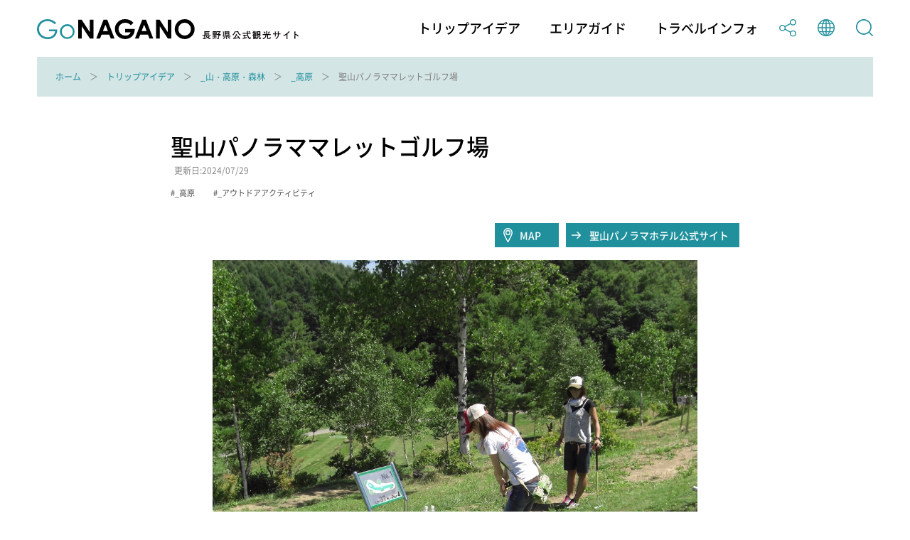

--- FILE ---
content_type: text/html; charset=utf-8
request_url: https://db.go-nagano.net/topics_detail6/id=947
body_size: 7124
content:
<!DOCTYPE html>
<html lang="ja">
<head prefix="og: http://ogp.me/ns# article: http://ogp.me/ns/article#">
<meta charset="UTF-8">
<meta http-equiv="X-UA-Compatible" content="IE=edge">
<meta name="viewport" content="width=device-width">
<meta name="format-detection" content="telephone=no">

<title>聖山パノラママレットゴルフ場 | _高原 | _山・高原・森林 | トリップアイデア | Go NAGANO 長野県公式観光サイト</title>
<meta name="description" content="Go NAGANO 長野県公式観光サイトは、長野県内全域の魅力ある観光情報を収集し、旅の楽しみをトリップアイデアとして発信する情報メディアです。長野県のおすすめの観光スポットやグルメ、体験、イベント等の情報を、他にはないボリュームでお届けしています。旅行を計画する際のヒントを探してみてください。"> 
<!-- OGP -->
<meta property="og:site_name" content="Go NAGANO 長野県公式観光サイト">
<meta property="og:locale" content="ja_JP">
<meta property="og:type" content="website">
<meta property="og:title" content="聖山パノラママレットゴルフ場 | _高原 | _山・高原・森林 | トリップアイデア | Go NAGANO 長野県公式観光サイト">
<meta property="og:description" content="Go NAGANO 長野県公式観光サイトは、長野県内全域の魅力ある観光情報を収集し、旅の楽しみをトリップアイデアとして発信する情報メディアです。長野県のおすすめの観光スポットやグルメ、体験、イベント等の情報を、他にはないボリュームでお届けしています。旅行を計画する際のヒントを探してみてください。">
<meta property="og:url" content="https://db.go-nagano.net/topics_detail6/id=947">
<meta property="og:image" content="https://db.go-nagano.net/files/user/share.png">
<!-- /OGP -->

<!-- twitterCard -->
<meta property="twitter:card" content="summary_large_image">
<meta name="twitter:site" content="@">
<meta property="twitter:title" content="聖山パノラママレットゴルフ場 | _高原 | _山・高原・森林 | トリップアイデア | Go NAGANO 長野県公式観光サイト">
<meta property="twitter:description" content="Go NAGANO 長野県公式観光サイトは、長野県内全域の魅力ある観光情報を収集し、旅の楽しみをトリップアイデアとして発信する情報メディアです。長野県のおすすめの観光スポットやグルメ、体験、イベント等の情報を、他にはないボリュームでお届けしています。旅行を計画する際のヒントを探してみてください。">
<meta property="twitter:image" content="https://db.go-nagano.net/files/user/share.png">
<!-- /twitterCard -->
 
<meta name="robots" content="index,follow">
<meta name="robots" content="NOODP">
<meta name="robots" content="NOYDIR">
<meta name="author" content="">
<link rel="icon" href="https://go-nagano.a.kuroco-img.app/v=1569817918/favicon.ico">
<link rel="home" href="https://www.go-nagano.net/" title="Go NAGANO 長野県公式観光サイト" >
<link rel="index" href="/sitemap/" title="Go NAGANO 長野県公式観光サイト サイトマップ" >
<!-- canonical -->
<link rel="canonical" href="https://db.go-nagano.net/topics_detail6/id=947">
<!-- /canonical -->
<link rel="alternate" media="handheld" href="https://db.go-nagano.net/topics_detail6/id=947" >
<link rel="alternate" hreflang="ja" href="https://www.go-nagano.net/ja/topics_detail6/id=947" />
<link rel="alternate" hreflang="en" href="https://www.go-nagano.net/en/topics_detail6/id=947" />
<link rel="alternate" hreflang="ko" href="https://www.go-nagano.net/ko/topics_detail6/id=947" />
<link rel="alternate" hreflang="zh-CN" href="https://www.go-nagano.net/zh_cn/topics_detail6/id=947" />
<link rel="alternate" hreflang="zh-TW" href="https://www.go-nagano.net/zh_tw/topics_detail6/id=947" />
<link rel="alternate" hreflang="th" href="https://www.go-nagano.net/th/topics_detail6/id=947" />
<link rel="alternate" hreflang="id" href="https://www.go-nagano.net/id/topics_detail6/id=947" />
<link rel="alternate" hreflang="ts" href="https://www.go-nagano.net/ts/topics_detail6/id=947" />


<!-- Google Tag Manager -->
<script>(function(w,d,s,l,i){w[l]=w[l]||[];w[l].push({'gtm.start':
new Date().getTime(),event:'gtm.js'});var f=d.getElementsByTagName(s)[0],
j=d.createElement(s),dl=l!='dataLayer'?'&l='+l:'';j.async=true;j.src=
'https://www.googletagmanager.com/gtm.js?id='+i+dl;f.parentNode.insertBefore(j,f);
})(window,document,'script','dataLayer','GTM-K9Z8K4L');</script>
<!-- End Google Tag Manager -->

<!-- Google Tag Manager JNTO用-->
<script>(function(w,d,s,l,i){w[l]=w[l]||[];w[l].push({'gtm.start':
new Date().getTime(),event:'gtm.js'});var f=d.getElementsByTagName(s)[0],
j=d.createElement(s),dl=l!='dataLayer'?'&l='+l:'';j.async=true;j.src=
'https://www.googletagmanager.com/gtm.js?id='+i+dl;f.parentNode.insertBefore(j,f);
})(window,document,'script','dataLayer','GTM-WHKWXB7');</script>
<!-- End Google Tag Manager -->





<script src="https://go-nagano.a.kuroco-img.app/v=1566443316/files/js/front/user/head.js"></script>
<link rel="stylesheet" href="https://go-nagano.a.kuroco-img.app/v=1765419455/files/css/front/user/common.css">
<link rel="stylesheet" href="https://use.typekit.net/bzk2cem.css">
<!-- EBiS tag version4.10 start -->

<script type="text/javascript">
    (function(a,d,e,b,i,s){ window[i]=window[i]||[];var f=function(a,d,e,b,i,s){
        var o=a.getElementsByTagName(d)[0],h=a.createElement(d),t='text/javascript';
        h.type=t;h.async=e;h.onload=function(){ window[i].init(
            { argument:s, auto:true }
        );};h._p=o;return h;},h=f(a,d,e,b,i,s),l='//taj',j=b+s+'/cmt.js';h.src=l+'1.'+j;
        h._p.parentNode.insertBefore(h,h._p);h.onerror=function(k){k=f(a,d,e,b,i,s);
        k.src=l+'2.'+j;k._p.parentNode.insertBefore(k,k._p);};
    })(document,'script',true,'ebis.ne.jp/','ebis','YpmKhdfV');
</script>

<!-- EBiS tag end -->

<!-- Start of HubSpot Embed Code -->
<script type="text/javascript" id="hs-script-loader" async defer src="//js.hs-scripts.com/8455400.js"></script>
<!-- End of HubSpot Embed Code -->

<!-- Start of facebook-domain-verification -->
<meta name="facebook-domain-verification" content="9u8j7dgi13wfuhuyj6py6lwo7sshcv" />
<!-- End of facebook-domain-verification -->


</head>


<link rel="stylesheet" href="https://cdn.jsdelivr.net/npm/@fancyapps/ui@4.0/dist/fancybox.css" />
<script src="https://cdn.jsdelivr.net/npm/@fancyapps/ui@4.0/dist/fancybox.umd.js"></script>
<body class=" category-db">
<!-- Google Tag Manager (noscript) -->
<noscript><iframe src="https://www.googletagmanager.com/ns.html?id=GTM-K9Z8K4L"
height="0" width="0" style="display:none;visibility:hidden"></iframe></noscript>
<!-- End Google Tag Manager (noscript) -->

<!-- Google Tag Manager (noscript) JNTO用-->
<noscript><iframe src="https://www.googletagmanager.com/ns.html?id=GTM-WHKWXB7"
height="0" width="0" style="display:none;visibility:hidden"></iframe></noscript>
<!-- End Google Tag Manager (noscript) -->

<header class="l-header">
  <div class="l-header__in">
    <h1 class="l-header__logo"><a class="l-header__logo-link" href="https://www.go-nagano.net"><img class="l-header__logo-image u-dn-lg--down" src="https://go-nagano.a.kuroco-img.app/v=1568856016/files/user/image/logo_03.svg" alt="go NAGANO 長野県公式観光ウェブサイト">
      <img class="l-header__logo-image u-dn-lg" src="https://go-nagano.a.kuroco-img.app/v=1568856016/files/user/image/logo_04.svg" alt="go NAGANO 長野県公式観光ウェブサイト"></a></h1>
    <div class="l-header__utility">
      <nav class="l-header-menu">
        <ul class="l-header-menu__list">
          <li class="l-header-menu__item"><a href="https://www.go-nagano.net/trip-idea" class="l-header-menu__link">トリップアイデア</a></li>
          <li class="l-header-menu__item"><a href="https://db.go-nagano.net/area-guide/" class="l-header-menu__link">エリアガイド</a></li>
          <li class="l-header-menu__item"><a href="https://db.go-nagano.net/travel-guide/" class="l-header-menu__link">トラベルインフォ</a></li>
          <li class="l-header-menu__item sp-block"><a href="" class="l-header-menu__link js-accordion" data-group="menu"><img src="https://go-nagano.a.kuroco-img.app/v=1565769780/files/user/image/ico_share_01.svg" class="l-header-menu__img" alt=""></a>
            <div class="l-menu l-menu--sns">
              <ul class="l-menu__list">
                <li class="l-menu__item"><a href="https://www.facebook.com/sharer/sharer.php?u=https%3A%2F%2Fdb.go-nagano.net%2Ftopics_detail6%2Fid%3D947&amp;t=聖山パノラママレットゴルフ場" class="l-menu__link l-menu__link-facebook">Facebook</a></li>
                 <li class="l-menu__item"><a href="http://twitter.com/share?text=聖山パノラママレットゴルフ場&amp;url=https%3A%2F%2Fdb.go-nagano.net%2Ftopics_detail6%2Fid%3D947" class="l-menu__link l-menu__link-twitter">Twitter</a></li>
                <li class="l-menu__item"><a href="https://social-plugins.line.me/lineit/share?url=https%3A%2F%2Fdb.go-nagano.net%2Ftopics_detail6%2Fid%3D947" class="l-menu__link l-menu__link-line">LINE</a></li>
              </ul><!-- /l-menu__list -->
            </div><!-- /l-menu -->
          </li>
          <li class="l-header-menu__item"><a href="" class="l-header-menu__link js-accordion" data-group="menu"><img src="https://go-nagano.a.kuroco-img.app/v=1565769779/files/user/image/ico_globe_01.svg" class="l-header-menu__img" alt=""></a>
            <div class="l-menu l-menu--global">
              <ul class="l-menu__list">
                <li class="l-menu__item"><a href="https://db.go-nagano.net/topics_detail6/id=947" class="l-menu__link">日本語</a></li>
                <li class="l-menu__item"><a href="https://db.go-nagano.net/en/topics_detail6/id=947" class="l-menu__link">English</a></li>
                <li class="l-menu__item"><a href="https://db.go-nagano.net/zh_cn/topics_detail6/id=947" class="l-menu__link">中文（简体）</a></li>
                <li class="l-menu__item"><a href="https://db.go-nagano.net/zh_tw/topics_detail6/id=947" class="l-menu__link">中文（繁體）</a></li>
                <li class="l-menu__item"><a href="https://db.go-nagano.net/ko/topics_detail6/id=947" class="l-menu__link l-menu__link-korea">한글</a></li>
                <li class="l-menu__item"><a href="https://db.go-nagano.net/th/topics_detail6/id=947" class="l-menu__link l-menu__link-thai">ภาษาไทย</a></li>
                <li class="l-menu__item"><a href="https://db.go-nagano.net/id/topics_detail6/id=947" class="l-menu__link">bahasa Indonesia</a></li>
                <li class="l-menu__item"><a href="https://db.go-nagano.net/ts/topics_detail6/id=947" class="l-menu__link">自動翻訳</a></li>
                <!--<li class="l-menu__item"><a href="https://db.go-nagano.net/zh_cn/topics_detail6/id=947" class="l-menu__link">中文（简体）</a></li>
                <li class="l-menu__item"><a href="" class="l-menu__link">中文（繁體）</a></li>
                <li class="l-menu__item"><a href="https://db.go-nagano.net/ko/topics_detail6/id=947" class="l-menu__link l-menu__link-korea">한글</a></li>
                <li class="l-menu__item"><a href="https://db.go-nagano.net/th/topics_detail6/id=947" class="l-menu__link l-menu__link-thai">ภาษาไทย</a></li>
                <li class="l-menu__item"><a href="https://db.go-nagano.net/id/topics_detail6/id=947" class="l-menu__link">bahasa Indonesia</a></li>-->
              </ul><!-- /l-menu__list -->
            </div><!-- /l-menu -->
          </li>
          <li class="l-header-menu__item"><a href="https://db.go-nagano.net/go-search/" class="l-header-menu__link"><img src="https://go-nagano.a.kuroco-img.app/v=1565769780/files/user/image/ico_search_01.svg" class="l-header-menu__img" alt=""></a>
          <!--<li class="l-header-menu__item"><a href="" class="l-header-menu__link js-accordion" data-group="menu"><img src="https://go-nagano.a.kuroco-img.app/v=1565769780/files/user/image/ico_search_01.svg" class="l-header-menu__img" alt=""></a>
            <div class="l-menu l-menu--search">
              <div class="l-menu-search">
                <div class="l-menu-search__in">
                  <form action="https://db.go-nagano.net/search/result/" class="l-menu-search__form" method="post">
                    <input type="text" name="topics_keyword" value="" placeholder="キーワードを入力してください" class="l-menu-search__input">
                    <input type="submit" value="" class="l-menu-search__submit">
                  </form>
                </div>
              </div>
            </div>-->
          </li>
        </ul><!-- /l-header-menu__list -->
      </nav><!-- /l-header-menu -->
    </div><!-- /l-header__utility -->
  </div><!-- /l-header__in -->
 <div class="modal">
<p class="mclose"><a class="close_modal">×</a></p>

<p class="close_message">ようこそ！春の信州へ！</p>
<p class="close_message2">
長野県では、信州の多彩な魅力を発信する「春の信州　彩り観光キャンペーン」を実施中です！<br>
県内を周遊し、魅力あふれる春の信州を満喫いただきながら観光地の応援をお願いいたします。<br>
<a rel="noopener" href="https://www.go-nagano.net/topics_detail2/id=19944" target="_blank" class="popup_mess_link">「春の信州 彩り観光キャンペーン」</a>← キャンペーン特設ページはこちらから！<br>
<br>
長野県へご旅行される際は、旅行前2週間は感染リスクの高い行動を控え、かつ発熱・風邪症状がある、または、10日以内に症状があった場合には、ご旅行を控えるなど、<a rel="noopener" href="https://www.pref.nagano.lg.jp/kankoki/sangyo/kanko/tabinosusume.html" target="_blank" class="popup_mess_link">信州版「新たな旅のすゝめ」</a>に沿った対応をお願いします。</p>
  <p class="clm_right">2022.3.7　　長野県知事　阿部守一</p>
</div>
</header><!-- /l-header -->
<!-- ここまでヘッダー -->

<nav class="p-breadcrumb">
  <div class="p-breadcrumb__in">
    <ol class="p-breadcrumb__group">
        
                                     <li class="p-breadcrumb__item"><a class="p-breadcrumb__link" href="https://db.go-nagano.net/">ホーム</a></li>

                               
                                     <li class="p-breadcrumb__item"><a class="p-breadcrumb__link" href="https://db.go-nagano.net/trip-idea/">トリップアイデア</a></li>

                               
                                                                
          
                <li class="p-breadcrumb__item"><a class="p-breadcrumb__link" href="https://db.go-nagano.net/trip-idea/category/tag_category_id=43">_山・高原・森林</a></li>                  <li class="p-breadcrumb__item"><a class="p-breadcrumb__link" href="https://db.go-nagano.net/trip-idea/category/sub-category/tag_id=607">_高原</a></li>
                <li class="p-breadcrumb__item">聖山パノラママレットゴルフ場</li>

                                        
                                                    </ol>
  </div>
</nav><!-- /p-breadcrumb -->
<!-- ここまでパンくず -->


<main class="l-main">




<article class="p-article">
  <div class="p-article__header l-block">
    <h2 class="p-article__title">聖山パノラママレットゴルフ場</h2>
    <p class="p-article__update">更新日:2024/07/29</P>
        <ul class="p-article__tags p-tags">
                  <li class="p-article__tag">_高原</li>
                        <li class="p-article__tag">_アウトドアアクティビティ</li>
                </ul><!-- /p-article__tags -->
            <div class="p-article__button-group">
            <a rel="noopener" href="https://maps.google.co.jp/maps/search/長野市大岡丙5402番地2" target="_blank"  class="p-article__button--map">MAP</a>
                              <a rel="noopener" href="https://hijiriyama-resort.com/" target="_blank" class="p-article__button--link">聖山パノラマホテル公式サイト</a>
                  </div><!-- /p-article__button-group -->
    

            <div class="p-article__slider">
      <div class="js-slider">
                                                        <div class="js-slider__slide">
        <img src="https://go-nagano.a.kuroco-img.app/v=1609137772/files/topics/947_ext_01_0.jpg" alt="1">
                </div>
                      </div><!-- /js-slider -->
      <ul class="js-slider__thumbnail">
                
        
        <li class="js-slider__thumbnail-item is-current"><img src="https://go-nagano.a.kuroco-img.app/v=1609137772/files/topics/947_ext_01_0.jpg" alt=""></li>
              </ul><!-- /js-slider__thumbnail -->
    </div><!-- /p-article__slider -->
    
            <p class="p-article__description">コース全長1,516ｍ、4コース36ホールのマレットゴルフ場。<br />
北アルプスを眺める標高1200mのロケーションと高低差のある戦略的なコースです。</p>
    
                

            <table class="p-article__table">
      <tbody>
                        <!--<tr class="p-article__table-row">
        <th class="p-article__table-header">エリア</th>
        <td class="p-article__table-detail">北信濃エリア&nbsp;長野市</td>
      </tr> -->
                  <tr class="p-article__table-row">
        <th class="p-article__table-header">所在地</th>
        <td class="p-article__table-detail">長野市大岡丙5402番地2
          <a rel="noopener" href="https://maps.google.co.jp/maps/search/長野市大岡丙5402番地2" class="p-article__table-button" target="_blank">MAP</a>
        </td>
      </tr><!-- /p-article__table-row -->
                  <tr class="p-article__table-row">
        <th class="p-article__table-header">TEL</th>
        <td class="p-article__table-detail"><a href="tel:026‐266‐2623">026‐266‐2623</a></td>
      </tr><!-- /p-article__table-row -->
                              <tr class="p-article__table-row">
        <th class="p-article__table-header">URL</th>
                <td class="p-article__table-detail"><a rel="noopener" href="https://hijiriyama-resort.com/" target="_blank" class="c-link">聖山パノラマホテル公式サイト</a></td>
              </tr><!-- /p-article__table-row -->
                        <tr class="p-article__table-row">
        <th class="p-article__table-header">休業日</th>
        <td class="p-article__table-detail">冬期休業（11月中旬～4月中旬）</td>
      </tr><!-- /p-article__table-row -->
                                                      </tbody>
    </table><!-- /p-article__table -->
    
  </div><!-- /p-article__header -->

    <section class="l-section l-block">
    <h3 class="p-article__heading">アクセス・パーキング</h3>
    <table class="p-article__table">
      <tbody>
                <tr class="p-article__table-row">
          <th class="p-article__table-header">アクセス</th>
          <td class="p-article__table-detail">
                        
            <p class="p-article__table-text">長野道「麻績IC」から30分、「更埴IC」から40分<br />
JR篠ノ井線「聖高原駅」からタクシー45分 、「篠ノ井駅」からタクシー55分</p>
                      </td>
        </tr><!-- /p-article__table-row -->
                        <tr class="p-article__table-row">
          <th class="p-article__table-header">パーキング</th>
          <td class="p-article__table-detail">あり</td>
        </tr><!-- /p-article__table-row -->
              </tbody>
    </table><!-- /p-article__table -->
　　    <div class="c-button-group">
      <a rel="noopener" href="https://maps.google.co.jp/maps/search/長野市大岡丙5402番地2" class="c-button c-button--map" target="_blank">MAPを見る</a>
    </div><!-- /c-button-group -->
    
  </section><!-- /l-section -->
  
  

 <!--
  -->
<section class="l-section l-block">
      </section>
  
  

  
  <div class="p-article-bottom">
        <div class="p-article-bottom__tags">
                  <p class="p-article-bottom__tag"><a href="https://db.go-nagano.net/go-search/result/tag_id=607" class="p-article-bottom__tag-link">_高原</a></p>
                        <p class="p-article-bottom__tag"><a href="https://db.go-nagano.net/go-search/result/tag_id=556" class="p-article-bottom__tag-link">_アウトドアアクティビティ</a></p>
                </div><!-- /p-article__bottom__tags -->
    
    <div class="p-article-sns">
      <p class="p-article-sns__title">この観光スポットをシェアする</p>
      <div class="p-article-sns__group">
        <div class="p-article-sns__item">
          <a rel="noopener" href="https://social-plugins.line.me/lineit/share?url=https%3A%2F%2Fdb.go-nagano.net%2Ftopics_detail6%2Fid%3D947" class="p-article-sns__button" target="_blank"><img srcset="/files/user/image/ico_line_01.png 1x,/files/user/image/ico_line_01@2x.png 2x" src="https://go-nagano.a.kuroco-img.app/v=/files/user/ico_line_01.png" alt="LINE" class="p-article-sns__img"></a>
        </div><!-- /p-article-sns__item -->
        <div class="p-article-sns__item">
          <a rel="noopener" href="http://twitter.com/share?text=聖山パノラママレットゴルフ場&amp;url=https%3A%2F%2Fdb.go-nagano.net%2Ftopics_detail6%2Fid%3D947" class="p-article-sns__button" target="_blank"><img src="https://go-nagano.a.kuroco-img.app/v=1565769780/files/user/image/ico_twitter_01.svg" alt="Twitter" class="p-article-sns__img"></a>
        </div><!-- /p-article-sns__item -->
        <div class="p-article-sns__item">
          <a rel="noopener" href="https://www.facebook.com/sharer/sharer.php?u=https%3A%2F%2Fdb.go-nagano.net%2Ftopics_detail6%2Fid%3D947&amp;t=聖山パノラママレットゴルフ場" class="p-article-sns__button" target="_blank"><img src="https://go-nagano.a.kuroco-img.app/v=1565769779/files/user/image/ico_facebook_01.svg" alt="Facebook" class="p-article-sns__img"></a>
        </div><!-- /p-article-sns__item -->
      </div><!-- /p-article-sns__group -->
    </div><!-- /p-article-sns -->

  </div><!-- /p-article-bottom -->


</article><!-- /p-article -->





</main>

<!-- ここからフッター -->
<footer class="l-footer">
  <!--
  <div class="l-footer-button__group">
    <a href="https://db.go-nagano.net/topics_list10/" class="l-footer-button">
      <p class="l-footer-button__text">旅のしおり<span class="l-footer-button__text-en">Free Travel Guides</span></p>
    </a>
    <a href="" class="l-footer-button">
      <p class="l-footer-button__text"><span class="l-footer-button__text-sub">旬の話題をお届け</span>メールマガジンの登録<span class="l-footer-button__text-en">Email Newsletters</span></p>
    </a>
  </div>
-->

  <nav class="l-footer-nav">
    <ul class="l-footer-nav__list">
      <!-- <li class="l-footer-nav__item"><a href="https://db.go-nagano.net/special/" class="l-footer-nav__link">特集</a></li> -->
      <li class="l-footer-nav__item"><a href="https://db.go-nagano.net/travel-guide/information-center/" class="l-footer-nav__link">観光案内所の紹介</a></li>
      <li class="l-footer-nav__item"><a rel="noopener" href="https://info.go-nagano.net/mail-magazine" target="_blank" class="l-footer-nav__link">メールマガジンの案内</a></li>
      <!--<li class="l-footer-nav__item"><a href="https://db.go-nagano.net/contact/form/" class="l-footer-nav__link">お問い合わせ</a></li>-->
      <!--<li class="l-footer-nav__item"><a href="https://db.go-nagano.net/about/" class="l-footer-nav__link">このサイトについて</a></li>-->
      <li class="l-footer-nav__item"><a href="https://db.go-nagano.net/privacypolicy/" class="l-footer-nav__link">個人情報について</a></li>
      <li class="l-footer-nav__item"><a href="https://db.go-nagano.net/terms/" class="l-footer-nav__link">利用規約</a></li>
      <!--<li class="l-footer-nav__item"><a href="https://db.go-nagano.net/about/ad/" class="l-footer-nav__link">バナー広告について</a></li>-->
      <!--<li class="l-footer-nav__item"><a href="https://db.go-nagano.net/paid-member/" class="l-footer-nav__link">有料登録のご案内</a></li>-->
      <!--<li class="l-footer-nav__item"><a rel="noopener" href="https://www.nagano-tabi.net/sc/kyokai/" target="_blank" class="l-footer-nav__link">長野県観光機構ホームページ</a></li>-->
    </ul><!-- /l-footer-nav__list -->
  </nav><!-- /l-footer-nav -->

  <div class="l-footer__logo">
    <img src="https://go-nagano.a.kuroco-img.app/v=1568856016/files/user/image/logo_04.svg" class="l-footer__logo-img" alt="go NAGANO 長野県公式観光ウェブサイト">
  </div><!-- /l-footer__logo -->

  <div class="l-footer-info">
    <p class="l-footer-info__text"><a rel="noopener" href="https://www.nagano-tabi.net/kikou/" class="l-footer-nav__link" target="_blank">サイト運営者 一般社団法人 長野県観光機構</a></p>
    <!--<p class="l-footer-info__text"><br>
      TEL:<a href="tel:026-234-7165">026-234-7165</a>　FAX:026-217-7331--></p>

  </div><!-- /l-footer-info -->

  <p class="l-footer__copyright"><small>Copyright(C) Nagano Prefecture & Nagano Tourism Organization 2007</small></p>
</footer>
<!-- ここまでフッター -->
<!-- ここからSP下部固定ナビ -->
<nav class="l-sp-nav">
  <ul class="l-sp-nav__list">
    <li class="l-sp-nav__item"><a href="https://www.go-nagano.net/trip-idea" class="l-sp-nav__link">トリップ<br>アイデア</a></li>
    <li class="l-sp-nav__item"><a href="https://db.go-nagano.net/area-guide/" class="l-sp-nav__link">エリア<br>ガイド</a></li>
<li class="l-sp-nav__item"><a href="https://db.go-nagano.net/travel-guide/" class="l-sp-nav__link">トラベル<br>インフォ</a></li>
</ul><!-- /l-sp-nav__list -->
</nav><!-- /l-sp-nav -->
<!-- ここまでSP下部固定ナビ -->

<script src="https://go-nagano.a.kuroco-img.app/v=1566443247/files/js/front/user/jquery-3.4.1.min.js"></script>
<script src="https://go-nagano.a.kuroco-img.app/v=1566443285/files/js/front/user/lib.js"></script>
<script src="https://go-nagano.a.kuroco-img.app/v=1607928087/files/js/front/user/common.js"></script>
<script src="https://go-nagano.a.kuroco-img.app/v=1587694732/files/js/front/user/jquery.cookie.js"></script>
<script src="https://go-nagano.a.kuroco-img.app/v=1654068359/files/js/front/user/modalConfirm.js"></script>
</body>
</html>

--- FILE ---
content_type: image/svg+xml
request_url: https://go-nagano.a.kuroco-img.app/v=1565769780/files/user/image/ico_pin_01.svg
body_size: 94
content:
<svg xmlns="http://www.w3.org/2000/svg" width="12.636" height="19.656" viewBox="0 0 12.636 19.656"><defs><style>.cls-1{fill:#fff}</style></defs><g id="グループ_66" data-name="グループ 66" transform="translate(-1029.923 -314.161)"><g id="グループ_64" data-name="グループ 64"><path id="パス_93" d="M1036.241 323.989a3.51 3.51 0 113.51-3.51 3.513 3.513 0 01-3.51 3.51zm0-5.616a2.106 2.106 0 102.106 2.106 2.109 2.109 0 00-2.106-2.106z" class="cls-1" data-name="パス 93"/></g><g id="グループ_65" data-name="グループ 65"><path id="パス_94" d="M1036.241 333.817a.7.7 0 01-.6-.345c-.585-.993-5.713-9.793-5.713-12.993a6.318 6.318 0 0112.636 0c0 3.2-5.128 12-5.713 12.993a.706.706 0 01-.61.345zm0-18.252a4.92 4.92 0 00-4.914 4.914c0 2.117 3.134 8.089 4.914 11.231 1.78-3.142 4.914-9.114 4.914-11.231a4.92 4.92 0 00-4.914-4.914z" class="cls-1" data-name="パス 94"/></g></g></svg>